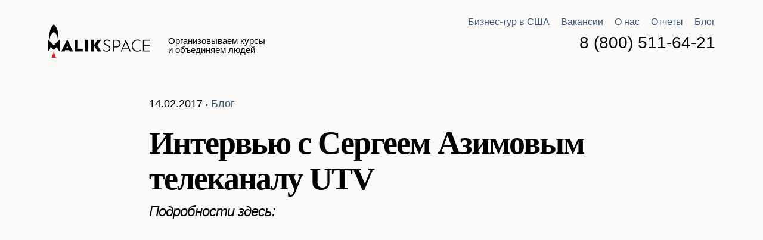

--- FILE ---
content_type: text/html; charset=UTF-8
request_url: https://malikspace.com/blog/biznes-razborka-intervyu-s-sergeem-azimovym-_omsk_omsk/
body_size: 6713
content:
<!DOCTYPE html>
<html lang="ru">
<head>
	<meta charset="UTF-8">
	<meta name="viewport" content="width=device-width, initial-scale=1.0" />
	<meta name="format-detection" content="telephone=no">
	<meta name="SKYPE_TOOLBAR" content="SKYPE_TOOLBAR_PARSER_COMPATIBLE" />
		<meta property="fb:admins" content="100001039666189"/>
	<meta property="fb:admins" content="100010254316186"/>
	<meta property="fb:admins" content="100000138715784"/>
	<meta property="fb:admins" content="100006421833970"/>
	<meta name="mailru-verification" content="7de4e05fb36cf430" />
	<title>Интервью с Сергеем Азимовым телеканалу UTV</title>
	<link rel="apple-touch-icon" sizes="57x57" href="/favicon/apple-touch-icon-57x57.png">
	<link rel="apple-touch-icon" sizes="60x60" href="/favicon/apple-touch-icon-60x60.png">
	<link rel="apple-touch-icon" sizes="72x72" href="/favicon/apple-touch-icon-72x72.png">
	<link rel="apple-touch-icon" sizes="76x76" href="/favicon/apple-touch-icon-76x76.png">
	<link rel="apple-touch-icon" sizes="114x114" href="/favicon/apple-touch-icon-114x114.png">
	<link rel="apple-touch-icon" sizes="120x120" href="/favicon/apple-touch-icon-120x120.png">
	<link rel="apple-touch-icon" sizes="144x144" href="/favicon/apple-touch-icon-144x144.png">
	<link rel="apple-touch-icon" sizes="152x152" href="/favicon/apple-touch-icon-152x152.png">
	<link rel="apple-touch-icon" sizes="180x180" href="/favicon/apple-touch-icon-180x180.png">
	<link rel="icon" type="image/png" href="/favicon/favicon-32x32.png" sizes="32x32">
	<link rel="icon" type="image/png" href="/favicon/android-chrome-192x192.png" sizes="192x192">
	<link rel="icon" type="image/png" href="/favicon/favicon-96x96.png" sizes="96x96">
	<link rel="icon" type="image/png" href="/favicon/favicon-16x16.png" sizes="16x16">
	<link rel="manifest" href="/favicon/manifest.json">
	<link rel="mask-icon" href="/favicon/safari-pinned-tab.svg" color="#5bbad5">
	<link rel="shortcut icon" href="/favicon/favicon.ico">
	<meta name="msapplication-TileColor" content="#da532c">
	<meta name="msapplication-TileImage" content="/favicon/mstile-144x144.png">
	<meta name="msapplication-config" content="/favicon/browserconfig.xml">
	<meta name="theme-color" content="#ffffff">
		<meta http-equiv="Content-Type" content="text/html; charset=UTF-8" />
<meta name="robots" content="index, follow" />
<meta name="keywords" content="MalikSpace" />
<meta name="description" content="&amp;lt;i&amp;gt;Подробности здесь:&amp;lt;/i&amp;gt;" />
<link href="/bitrix/cache/css/s2/malik/kernel_main/kernel_main.css?152093620526562" type="text/css"   rel="stylesheet" />
<link href="https://maxcdn.bootstrapcdn.com/font-awesome/4.5.0/css/font-awesome.min.css" type="text/css"  rel="stylesheet" />
<link href="/bitrix/cache/css/s2/malik/template_9561d889d0a0135fbb63e4ece63631b8/template_9561d889d0a0135fbb63e4ece63631b8.css?1565027531139551" type="text/css"   data-template-style="true"  rel="stylesheet" />
<script type="text/javascript">if(!window.BX)window.BX={};if(!window.BX.message)window.BX.message=function(mess){if(typeof mess=='object') for(var i in mess) BX.message[i]=mess[i]; return true;};</script>
<script type="text/javascript">(window.BX||top.BX).message({'JS_CORE_LOADING':'Загрузка...','JS_CORE_NO_DATA':'- Нет данных -','JS_CORE_WINDOW_CLOSE':'Закрыть','JS_CORE_WINDOW_EXPAND':'Развернуть','JS_CORE_WINDOW_NARROW':'Свернуть в окно','JS_CORE_WINDOW_SAVE':'Сохранить','JS_CORE_WINDOW_CANCEL':'Отменить','JS_CORE_WINDOW_CONTINUE':'Продолжить','JS_CORE_H':'ч','JS_CORE_M':'м','JS_CORE_S':'с','JSADM_AI_HIDE_EXTRA':'Скрыть лишние','JSADM_AI_ALL_NOTIF':'Показать все','JSADM_AUTH_REQ':'Требуется авторизация!','JS_CORE_WINDOW_AUTH':'Войти','JS_CORE_IMAGE_FULL':'Полный размер'});</script>
<script type="text/javascript">(window.BX||top.BX).message({'LANGUAGE_ID':'ru','FORMAT_DATE':'MM/DD/YYYY','FORMAT_DATETIME':'MM/DD/YYYY H:MI:SS T','COOKIE_PREFIX':'BITRIX_SM','SERVER_TZ_OFFSET':'10800','SITE_ID':'s2','SITE_DIR':'/','USER_ID':'','SERVER_TIME':'1769539837','USER_TZ_OFFSET':'0','USER_TZ_AUTO':'Y','bitrix_sessid':'ce12b83495d1969214fda949de354d96'});</script>


<script type="text/javascript"  src="/bitrix/cache/js/s2/malik/kernel_main/kernel_main.js?1520936205286497"></script>
<script type="text/javascript" src="https://ajax.googleapis.com/ajax/libs/jquery/1/jquery.min.js"></script>
<script type="text/javascript" src="https://api-maps.yandex.ru/2.1/?lang=ru_RU"></script>
<script type="text/javascript">BX.setJSList(['/bitrix/js/main/core/core.js','/bitrix/js/main/core/core_ajax.js','/bitrix/js/main/json/json2.min.js','/bitrix/js/main/core/core_ls.js','/bitrix/js/main/session.js','/bitrix/js/main/core/core_window.js','/bitrix/js/main/core/core_popup.js','/bitrix/js/main/core/core_date.js','/bitrix/js/main/utils.js','/bitrix/templates/malik/js/jquery-ui-1.10.3.custom.min.js','/bitrix/templates/malik/js/jquery.kinetic.min.js','/bitrix/templates/malik/js/jquery.mousewheel.min.js','/bitrix/templates/malik/js/jquery.smoothdivscroll-1.3-min.js','/bitrix/templates/malik/js/typograf.min.js','/bitrix/templates/malik/js/vidbg.min.js','/bitrix/templates/malik/js/action.js','/bitrix/templates/malik/js/jquery-ui/jquery-ui.min.js','/bitrix/templates/.default/libs/fancyapps/jquery.fancybox.pack.js','/bitrix/templates/.default/libs/maskedinput.js','/bitrix/templates/.default/libs/general.js']); </script>
<script type="text/javascript">BX.setCSSList(['/bitrix/js/main/core/css/core.css','/bitrix/js/main/core/css/core_popup.css','/bitrix/js/main/core/css/core_date.css','/bitrix/templates/.default/libs/fancyapps/jquery.fancybox.css','/bitrix/templates/.default/libs/animate.css','/bitrix/templates/malik/css/fonts/fonts.min.css','/bitrix/templates/malik/css/sprite.min.css','/bitrix/templates/malik/css/style.css','/bitrix/templates/malik/css/responsive.min.css','/bitrix/templates/malik/css/popTnx.min.css','/bitrix/templates/malik/js/jquery-ui/jquery-ui.min.css']); </script>


<script type="text/javascript"  src="/bitrix/cache/js/s2/malik/template_ab9d16f5088c1ed3c5478fc4ea3fd46d/template_ab9d16f5088c1ed3c5478fc4ea3fd46d.js?1531232790176107"></script>
<script type="text/javascript">var _ba = _ba || []; _ba.push(["aid", "ed7abd8ef7cf2fdd266b14d6b1559854"]); _ba.push(["host", "malikspace.com"]); (function() {var ba = document.createElement("script"); ba.type = "text/javascript"; ba.async = true;ba.src = (document.location.protocol == "https:" ? "https://" : "http://") + "bitrix.info/ba.js";var s = document.getElementsByTagName("script")[0];s.parentNode.insertBefore(ba, s);})();</script>


	<meta name="mailru-verification" content="5b8a2f1de0761fde" />
<meta name="facebook-domain-verification" content="33diy5bdov9sg5nmlghrxucfbx89xn" />

<!-- Yandex.Metrika counter --> <script type="text/javascript" > (function (d, w, c) { (w[c] = w[c] || []).push(function() { try { w.yaCounter40270749 = new Ya.Metrika2({ id:40270749, clickmap:true, trackLinks:true, accurateTrackBounce:true, webvisor:true, trackHash:true }); } catch(e) { } }); var n = d.getElementsByTagName("script")[0], s = d.createElement("script"), f = function () { n.parentNode.insertBefore(s, n); }; s.type = "text/javascript"; s.async = true; s.src = "https://mc.yandex.ru/metrika/tag.js"; if (w.opera == "[object Opera]") { d.addEventListener("DOMContentLoaded", f, false); } else { f(); } })(document, window, "yandex_metrika_callbacks2"); </script> <noscript><div><img src="https://mc.yandex.ru/watch/40270749" style="position:absolute; left:-9999px;" alt="" /></div></noscript> <!-- /Yandex.Metrika counter -->

<script type="text/javascript">(window.Image ? (new Image()) : document.createElement('img')).src = location.protocol + '//vk.com/rtrg?r=a9PXTmlQJyFTIXjz5MOK9B*9ZWtUa14zh3QhsUdG3bGyYUqliDgl53XjDzOyrbcDsSUhvo8wInG9XFlB*ihoSmKf8OXpOIosxj*TZpmK3xxRbTsdOwpoU5JMMZlLcWjwgKOVq6wOJCGRWp0ilv2U2bgP/EqTnYdvvBelw0LPXKo-';</script>

<meta name="google-site-verification" content="Q5xXy0OjqqaJwoVl4aBMf9igyMFA2A7Nz85LC2Zr_D4" />

<script type="text/javascript" src="//cdn.callbackhunter.com/cbh.js?hunter_code=3bf69feb3215122361ede92d09b2dbc0" charset="UTF-8"></script>
	
</head>

<body id="home" class="is_desktop"> 
			<div class="container">

		<div class="row r_top  r_top_black">
			<div class="main">
				<div class="nav">
					<ul>
					
			<li>
				<a href="/tour-usa/" data-url="/tour-usa/">
				Бизнес-тур в США
				
				</a>
			</li>
			
			<li class="is-vacancy">
				<a href="http://job.malikspace.com/" target="_blank" data-url="http://job.malikspace.com/">
				Вакансии
				
				</a>
			</li>
			
			<li>
				<a href="/about/" data-url="/about/">
				О нас
				
				</a>
			</li>
			
			<li class="parent">
				<a href="/reports/" data-url="/reports/">
				Отчеты
				
				</a>
				<ul>
			
			<li>
				<a href="/reviews/" data-url="/reviews/">
				Отзывы
				
				</a>
			</li>
			</ul></li>
			<li class="selected">
				<a href="/blog/" data-url="/blog/">
				Блог
				
				</a>
			</li>
								</ul>
					<div class="clearfix"></div>
				</div>
				<div class="bot">
					<div class="l">
						<a href="/" class="logo" title="MALIKSPACE">
							<div class="s s-logo tr_opacity"></div>
							<div class="s s-logo_black tr_opacity"></div>
						</a>
						<div class="slogan tr_all jq_tp">
							Организовываем курсы и объединяем людей 						</div>
					</div>
					<div class="phone">
						<a href="tel:88005116421">8 (800) 511-64-21</a>
					</div>
					<div class="clearfix"></div>
				</div>
				<div class="clearfix"></div>
			</div>
		</div>
		
		
		
		<div class="row r_content">
			<div class="main main_sm">
				<div class="post_info">

											14.02.2017					
																		<span>&#8226;</span>
												<a href="/blog/">Блог</a>
					
									</div>
				<h1 class="title_h1 jq_tp">Интервью с Сергеем Азимовым телеканалу UTV</h1>

								<div class="the_excerpt">
					<i>Подробности здесь:</i>					<div class="clearfix"></div>
				</div>
								<div class="the_content">
					<iframe title="Бизнес разборка. Интервью с Сергеем Азимовым" width="853" height="480" src="//www.youtube.com/embed/7BWM3ajTs5U?feature=oembed" frameborder="0" allowfullscreen="">
</iframe><br>
<br>
&nbsp;&nbsp;<br>
За один день научим "<b>Что</b>" и "<b>Как</b>" говорить, чтобы продавать.<br>
 <br>
 Запишись на семинар Сергея Азимова, который пройдет в Москве уже 10 декабря:&nbsp;<a href="http://malikspace.com/lp/sergey-azimov-v-moskve/">Записаться</a><br>
 <br>
 <br>					<div class="clearfix"></div>
				</div>

						
				<div class="clearfix"></div>
			</div>
		</div>
		<div class="row r_post_bottom">
			<div class="main">

				<div class="r_pluso">
					<div class="r_pluso_title">Понравилась статья? Сохраните ее себе</div>
					<script src="https://yastatic.net/es5-shims/0.0.2/es5-shims.min.js"></script>
					<script src="https://yastatic.net/share2/share.js"></script>
					<div class="ya-share2" data-services="vkontakte,facebook,telegram" data-limit="3"></div>
				</div>
				
				<div class="r_wb">
					<div id="fb-root"></div>
					<script>(function(d, s, id) {
					  var js, fjs = d.getElementsByTagName(s)[0];
					  if (d.getElementById(id)) return;
					  js = d.createElement(s); js.id = id;
					  js.src = "//connect.facebook.net/ru_RU/sdk.js#xfbml=1&version=v2.9&appId=1556530527976334";
					  fjs.parentNode.insertBefore(js, fjs);
					}(document, 'script', 'facebook-jssdk'));</script>
										<div class="fb-comments" data-href="https://malikspace.com/blog/biznes-razborka-intervyu-s-sergeem-azimovym-_omsk_omsk/" data-width="100%" data-numposts="10"></div>
				</div>

			</div>
			<div class="clearfix"></div>
		</div>

		<div class="row r_content">
			<div class="main">
				<div class="title_h1 tac">Читайте также</div>
				<div class="grid_blog_sm">

					<div class="items">
						
						<div class="item">
						<a href="/blog/getting-things-done/"></a>
							
							<div class="img bg_cover" style="background-image: url('/upload/resize_cache/iblock/51b/500_500_0/51bf247b42b32b637cb67157c8baff55.jpg')"></div>
							<div class="info">
								<div class="overflow">
									<div class="title"><span class="jq_tp">Getting Things Done</span></div>
									<div class="txt">Как привести дела в порядок. Искусство продуктивности без стресса.</div>
								</div>
							</div>
						</div>
							
						<div class="item">
						<a href="/blog/samoorganizatsiya-eto-realnyy-instrument-i-drugie-insayty-marata-dautova-iz-maliktrip/"></a>
							
							<div class="img bg_cover" style="background-image: url('/upload/resize_cache/iblock/87d/500_500_0/87de3c04bc3fb2ea2cf0d54e74c4d0e4.jpg')"></div>
							<div class="info">
								<div class="overflow">
									<div class="title"><span class="jq_tp">«Самоорганизация — это реальный инструмент...» и другие инсайты Марата Даутова из Maliktrip</span></div>
									<div class="txt">Однажды я ехал в машине по каким-то делам и увидел перед собой автобус с большим баннером – рекламой мероприятия Брайана Трейси. Я был рад тому, что такой известный тренер приезжает к нам в Уфу и, конечно, не мог пропустить его тренинг. Так я познакомился с компанией Malikspace, которая была организатором тренинга, и ее основателем Русланом Гафаровым.<br>
Тогда я еще не знал, что это станет моим первым шагом на пути к бизнес-туру Maliktrip и путешествию в самые эффективные корпорации мира: Google, Apple, Facebook.</div>
								</div>
							</div>
						</div>
							
						<div class="item nmr">
						<a href="/blog/zappos-schaste-lyudi-otnosheniya/"></a>
							
							<div class="img bg_cover" style="background-image: url('/upload/resize_cache/iblock/8fa/500_500_0/8fa2f20eff70dfd6b407155025045f91.JPG')"></div>
							<div class="info">
								<div class="overflow">
									<div class="title"><span class="jq_tp">Zappos: счастье, люди, отношения</span></div>
									<div class="txt"><p style="text-align: justify;">
	 С ребятами побывали в компании Zappos. Сотрудник компании провел экскурсию по офису. Рассказал о культуре компании, показал видеоролики, как она зарождалась, как запускаются рекламы и т.д.
</p></div>
								</div>
							</div>
						</div>
							<div class="clearfix"></div>												<div class="clearfix"></div>
											</div>

					<div class="clearfix"></div>
				</div>

				
			</div>

			        <div class="row r_space bg_cover" id="registration">
            <div class="main">
                <div class="login_0">
                    <div class="title">
                        Давайте расти вместе                    </div>
                    <div class="count">Нас уже 10 000</div>
                    <form>
                        <label class="USER_EMAIL">
                            <input type="text" name="USER_EMAIL" value="" placeholder="Эл. почта">
                            <div class="lock">
                                <input type="submit" class="s s-lock6 jqAjaxSend" data-send="form" value=" ">
                            </div>
                            <div class="clearfix"></div>
                        </label>
                        <input type="hidden" name="USER_REDIRECT" value="https://malikspace.com/blog/biznes-razborka-intervyu-s-sergeem-azimovym-_omsk_omsk/">
                        <input type="hidden" name="TYPE" value="REGISTRATION_BY_EMAIL">
                        <div class="desc">Откроем доступ к статьям и видео. Расскажем о новом курсе. Без спама.</div>
                    </form>
                </div>

                <div class="login_1">
                    <div class="title_welcome">Добро пожаловать в MalikSpace</div>
                </div>

                <div class="footer">
                    <div class="copyright">© 2026, Malikspace</div>
                    <div class="policy">
                        <a href="#" class="jqLoad" data-data='{"TYPE":"POLICY"}'>Пользовательское соглашение</a>
                        <br>
                                            </div>
                    <div class="right">
                        <div class="phone">
                            <a href="tel:88005116421">8 (800) 511-64-21</a>
                        </div>
                        <div class="location">
                                                    </div>
                    </div>
                    <div class="clearfix"></div>
                </div>
            </div>
        </div>
		<div class="clearfix"></div>
	</div>
	
	<div class="popup_overlay">
	<div class="popup">
		<div class="header">
			<div class="c">
				<div class="logo">
					<a href="/" title="">MALIKSPACE</a>
				</div>
				<div class="close"></div>
			</div>
		</div>
		<div class="info">
			<div class="logo"><div class="s s-logo"></div></div>
			<div class="text">
				<div class="title"></div>
				<div class="content"></div>
			</div>
		</div>
	</div>
	</div>
			<script>
(function(w, d, s, h, id) {
    w.roistatProjectId = id; w.roistatHost = h;
    var p = d.location.protocol == "https:" ? "https://" : "http://";
    var u = /^.*roistat_visit=[^;]+(.*)?$/.test(d.cookie) ? "/dist/module.js" : "/api/site/1.0/"+id+"/init";
    var js = d.createElement(s); js.charset="UTF-8"; js.async = 1; js.src = p+h+u; var js2 = d.getElementsByTagName(s)[0]; js2.parentNode.insertBefore(js, js2);
})(window, document, 'script', 'cloud.roistat.com', '7084852ff1a2750c2048e07743c7dc86');
</script>	</body>
</html>